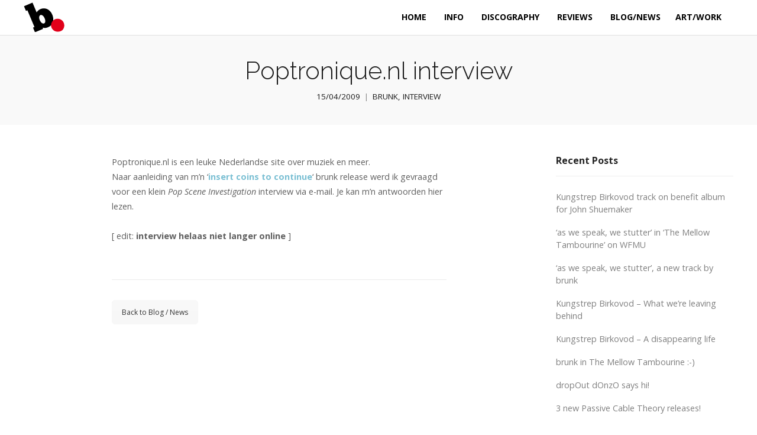

--- FILE ---
content_type: text/html; charset=UTF-8
request_url: https://www.brunk.be/poptronique-nl-interview/
body_size: 13119
content:
<!DOCTYPE html>
<html lang="en-GB">
<head>
	<meta charset="UTF-8">
	<meta name="viewport" content="width=device-width, initial-scale=1">
	<link rel="profile" href="http://gmpg.org/xfn/11">
	<link rel="pingback" href="">
	<title>Poptronique.nl interview &#8211; brunk &#8211; DIY lo-fi, outsider &amp; experimental music by Bert Vanden Berghe</title>
<meta name='robots' content='max-image-preview:large' />
<link rel='dns-prefetch' href='//cdn.linearicons.com' />
<link rel='dns-prefetch' href='//fonts.googleapis.com' />
<link rel="alternate" type="application/rss+xml" title="brunk - DIY lo-fi, outsider &amp; experimental music by Bert Vanden Berghe &raquo; Feed" href="https://www.brunk.be/feed/" />
<link rel="alternate" type="application/rss+xml" title="brunk - DIY lo-fi, outsider &amp; experimental music by Bert Vanden Berghe &raquo; Comments Feed" href="https://www.brunk.be/comments/feed/" />
<link rel="alternate" title="oEmbed (JSON)" type="application/json+oembed" href="https://www.brunk.be/wp-json/oembed/1.0/embed?url=https%3A%2F%2Fwww.brunk.be%2Fpoptronique-nl-interview%2F" />
<link rel="alternate" title="oEmbed (XML)" type="text/xml+oembed" href="https://www.brunk.be/wp-json/oembed/1.0/embed?url=https%3A%2F%2Fwww.brunk.be%2Fpoptronique-nl-interview%2F&#038;format=xml" />
<style id='wp-img-auto-sizes-contain-inline-css' type='text/css'>
img:is([sizes=auto i],[sizes^="auto," i]){contain-intrinsic-size:3000px 1500px}
/*# sourceURL=wp-img-auto-sizes-contain-inline-css */
</style>
<link rel='stylesheet' id='scap.flashblock-css' href='https://www.brunk.be/wp-content/plugins/compact-wp-audio-player/css/flashblock.css?ver=6.9' type='text/css' media='all' />
<link rel='stylesheet' id='scap.player-css' href='https://www.brunk.be/wp-content/plugins/compact-wp-audio-player/css/player.css?ver=6.9' type='text/css' media='all' />
<style id='wp-emoji-styles-inline-css' type='text/css'>

	img.wp-smiley, img.emoji {
		display: inline !important;
		border: none !important;
		box-shadow: none !important;
		height: 1em !important;
		width: 1em !important;
		margin: 0 0.07em !important;
		vertical-align: -0.1em !important;
		background: none !important;
		padding: 0 !important;
	}
/*# sourceURL=wp-emoji-styles-inline-css */
</style>
<style id='wp-block-library-inline-css' type='text/css'>
:root{--wp-block-synced-color:#7a00df;--wp-block-synced-color--rgb:122,0,223;--wp-bound-block-color:var(--wp-block-synced-color);--wp-editor-canvas-background:#ddd;--wp-admin-theme-color:#007cba;--wp-admin-theme-color--rgb:0,124,186;--wp-admin-theme-color-darker-10:#006ba1;--wp-admin-theme-color-darker-10--rgb:0,107,160.5;--wp-admin-theme-color-darker-20:#005a87;--wp-admin-theme-color-darker-20--rgb:0,90,135;--wp-admin-border-width-focus:2px}@media (min-resolution:192dpi){:root{--wp-admin-border-width-focus:1.5px}}.wp-element-button{cursor:pointer}:root .has-very-light-gray-background-color{background-color:#eee}:root .has-very-dark-gray-background-color{background-color:#313131}:root .has-very-light-gray-color{color:#eee}:root .has-very-dark-gray-color{color:#313131}:root .has-vivid-green-cyan-to-vivid-cyan-blue-gradient-background{background:linear-gradient(135deg,#00d084,#0693e3)}:root .has-purple-crush-gradient-background{background:linear-gradient(135deg,#34e2e4,#4721fb 50%,#ab1dfe)}:root .has-hazy-dawn-gradient-background{background:linear-gradient(135deg,#faaca8,#dad0ec)}:root .has-subdued-olive-gradient-background{background:linear-gradient(135deg,#fafae1,#67a671)}:root .has-atomic-cream-gradient-background{background:linear-gradient(135deg,#fdd79a,#004a59)}:root .has-nightshade-gradient-background{background:linear-gradient(135deg,#330968,#31cdcf)}:root .has-midnight-gradient-background{background:linear-gradient(135deg,#020381,#2874fc)}:root{--wp--preset--font-size--normal:16px;--wp--preset--font-size--huge:42px}.has-regular-font-size{font-size:1em}.has-larger-font-size{font-size:2.625em}.has-normal-font-size{font-size:var(--wp--preset--font-size--normal)}.has-huge-font-size{font-size:var(--wp--preset--font-size--huge)}.has-text-align-center{text-align:center}.has-text-align-left{text-align:left}.has-text-align-right{text-align:right}.has-fit-text{white-space:nowrap!important}#end-resizable-editor-section{display:none}.aligncenter{clear:both}.items-justified-left{justify-content:flex-start}.items-justified-center{justify-content:center}.items-justified-right{justify-content:flex-end}.items-justified-space-between{justify-content:space-between}.screen-reader-text{border:0;clip-path:inset(50%);height:1px;margin:-1px;overflow:hidden;padding:0;position:absolute;width:1px;word-wrap:normal!important}.screen-reader-text:focus{background-color:#ddd;clip-path:none;color:#444;display:block;font-size:1em;height:auto;left:5px;line-height:normal;padding:15px 23px 14px;text-decoration:none;top:5px;width:auto;z-index:100000}html :where(.has-border-color){border-style:solid}html :where([style*=border-top-color]){border-top-style:solid}html :where([style*=border-right-color]){border-right-style:solid}html :where([style*=border-bottom-color]){border-bottom-style:solid}html :where([style*=border-left-color]){border-left-style:solid}html :where([style*=border-width]){border-style:solid}html :where([style*=border-top-width]){border-top-style:solid}html :where([style*=border-right-width]){border-right-style:solid}html :where([style*=border-bottom-width]){border-bottom-style:solid}html :where([style*=border-left-width]){border-left-style:solid}html :where(img[class*=wp-image-]){height:auto;max-width:100%}:where(figure){margin:0 0 1em}html :where(.is-position-sticky){--wp-admin--admin-bar--position-offset:var(--wp-admin--admin-bar--height,0px)}@media screen and (max-width:600px){html :where(.is-position-sticky){--wp-admin--admin-bar--position-offset:0px}}

/*# sourceURL=wp-block-library-inline-css */
</style><style id='global-styles-inline-css' type='text/css'>
:root{--wp--preset--aspect-ratio--square: 1;--wp--preset--aspect-ratio--4-3: 4/3;--wp--preset--aspect-ratio--3-4: 3/4;--wp--preset--aspect-ratio--3-2: 3/2;--wp--preset--aspect-ratio--2-3: 2/3;--wp--preset--aspect-ratio--16-9: 16/9;--wp--preset--aspect-ratio--9-16: 9/16;--wp--preset--color--black: #000000;--wp--preset--color--cyan-bluish-gray: #abb8c3;--wp--preset--color--white: #ffffff;--wp--preset--color--pale-pink: #f78da7;--wp--preset--color--vivid-red: #cf2e2e;--wp--preset--color--luminous-vivid-orange: #ff6900;--wp--preset--color--luminous-vivid-amber: #fcb900;--wp--preset--color--light-green-cyan: #7bdcb5;--wp--preset--color--vivid-green-cyan: #00d084;--wp--preset--color--pale-cyan-blue: #8ed1fc;--wp--preset--color--vivid-cyan-blue: #0693e3;--wp--preset--color--vivid-purple: #9b51e0;--wp--preset--gradient--vivid-cyan-blue-to-vivid-purple: linear-gradient(135deg,rgb(6,147,227) 0%,rgb(155,81,224) 100%);--wp--preset--gradient--light-green-cyan-to-vivid-green-cyan: linear-gradient(135deg,rgb(122,220,180) 0%,rgb(0,208,130) 100%);--wp--preset--gradient--luminous-vivid-amber-to-luminous-vivid-orange: linear-gradient(135deg,rgb(252,185,0) 0%,rgb(255,105,0) 100%);--wp--preset--gradient--luminous-vivid-orange-to-vivid-red: linear-gradient(135deg,rgb(255,105,0) 0%,rgb(207,46,46) 100%);--wp--preset--gradient--very-light-gray-to-cyan-bluish-gray: linear-gradient(135deg,rgb(238,238,238) 0%,rgb(169,184,195) 100%);--wp--preset--gradient--cool-to-warm-spectrum: linear-gradient(135deg,rgb(74,234,220) 0%,rgb(151,120,209) 20%,rgb(207,42,186) 40%,rgb(238,44,130) 60%,rgb(251,105,98) 80%,rgb(254,248,76) 100%);--wp--preset--gradient--blush-light-purple: linear-gradient(135deg,rgb(255,206,236) 0%,rgb(152,150,240) 100%);--wp--preset--gradient--blush-bordeaux: linear-gradient(135deg,rgb(254,205,165) 0%,rgb(254,45,45) 50%,rgb(107,0,62) 100%);--wp--preset--gradient--luminous-dusk: linear-gradient(135deg,rgb(255,203,112) 0%,rgb(199,81,192) 50%,rgb(65,88,208) 100%);--wp--preset--gradient--pale-ocean: linear-gradient(135deg,rgb(255,245,203) 0%,rgb(182,227,212) 50%,rgb(51,167,181) 100%);--wp--preset--gradient--electric-grass: linear-gradient(135deg,rgb(202,248,128) 0%,rgb(113,206,126) 100%);--wp--preset--gradient--midnight: linear-gradient(135deg,rgb(2,3,129) 0%,rgb(40,116,252) 100%);--wp--preset--font-size--small: 13px;--wp--preset--font-size--medium: 20px;--wp--preset--font-size--large: 36px;--wp--preset--font-size--x-large: 42px;--wp--preset--spacing--20: 0.44rem;--wp--preset--spacing--30: 0.67rem;--wp--preset--spacing--40: 1rem;--wp--preset--spacing--50: 1.5rem;--wp--preset--spacing--60: 2.25rem;--wp--preset--spacing--70: 3.38rem;--wp--preset--spacing--80: 5.06rem;--wp--preset--shadow--natural: 6px 6px 9px rgba(0, 0, 0, 0.2);--wp--preset--shadow--deep: 12px 12px 50px rgba(0, 0, 0, 0.4);--wp--preset--shadow--sharp: 6px 6px 0px rgba(0, 0, 0, 0.2);--wp--preset--shadow--outlined: 6px 6px 0px -3px rgb(255, 255, 255), 6px 6px rgb(0, 0, 0);--wp--preset--shadow--crisp: 6px 6px 0px rgb(0, 0, 0);}:where(.is-layout-flex){gap: 0.5em;}:where(.is-layout-grid){gap: 0.5em;}body .is-layout-flex{display: flex;}.is-layout-flex{flex-wrap: wrap;align-items: center;}.is-layout-flex > :is(*, div){margin: 0;}body .is-layout-grid{display: grid;}.is-layout-grid > :is(*, div){margin: 0;}:where(.wp-block-columns.is-layout-flex){gap: 2em;}:where(.wp-block-columns.is-layout-grid){gap: 2em;}:where(.wp-block-post-template.is-layout-flex){gap: 1.25em;}:where(.wp-block-post-template.is-layout-grid){gap: 1.25em;}.has-black-color{color: var(--wp--preset--color--black) !important;}.has-cyan-bluish-gray-color{color: var(--wp--preset--color--cyan-bluish-gray) !important;}.has-white-color{color: var(--wp--preset--color--white) !important;}.has-pale-pink-color{color: var(--wp--preset--color--pale-pink) !important;}.has-vivid-red-color{color: var(--wp--preset--color--vivid-red) !important;}.has-luminous-vivid-orange-color{color: var(--wp--preset--color--luminous-vivid-orange) !important;}.has-luminous-vivid-amber-color{color: var(--wp--preset--color--luminous-vivid-amber) !important;}.has-light-green-cyan-color{color: var(--wp--preset--color--light-green-cyan) !important;}.has-vivid-green-cyan-color{color: var(--wp--preset--color--vivid-green-cyan) !important;}.has-pale-cyan-blue-color{color: var(--wp--preset--color--pale-cyan-blue) !important;}.has-vivid-cyan-blue-color{color: var(--wp--preset--color--vivid-cyan-blue) !important;}.has-vivid-purple-color{color: var(--wp--preset--color--vivid-purple) !important;}.has-black-background-color{background-color: var(--wp--preset--color--black) !important;}.has-cyan-bluish-gray-background-color{background-color: var(--wp--preset--color--cyan-bluish-gray) !important;}.has-white-background-color{background-color: var(--wp--preset--color--white) !important;}.has-pale-pink-background-color{background-color: var(--wp--preset--color--pale-pink) !important;}.has-vivid-red-background-color{background-color: var(--wp--preset--color--vivid-red) !important;}.has-luminous-vivid-orange-background-color{background-color: var(--wp--preset--color--luminous-vivid-orange) !important;}.has-luminous-vivid-amber-background-color{background-color: var(--wp--preset--color--luminous-vivid-amber) !important;}.has-light-green-cyan-background-color{background-color: var(--wp--preset--color--light-green-cyan) !important;}.has-vivid-green-cyan-background-color{background-color: var(--wp--preset--color--vivid-green-cyan) !important;}.has-pale-cyan-blue-background-color{background-color: var(--wp--preset--color--pale-cyan-blue) !important;}.has-vivid-cyan-blue-background-color{background-color: var(--wp--preset--color--vivid-cyan-blue) !important;}.has-vivid-purple-background-color{background-color: var(--wp--preset--color--vivid-purple) !important;}.has-black-border-color{border-color: var(--wp--preset--color--black) !important;}.has-cyan-bluish-gray-border-color{border-color: var(--wp--preset--color--cyan-bluish-gray) !important;}.has-white-border-color{border-color: var(--wp--preset--color--white) !important;}.has-pale-pink-border-color{border-color: var(--wp--preset--color--pale-pink) !important;}.has-vivid-red-border-color{border-color: var(--wp--preset--color--vivid-red) !important;}.has-luminous-vivid-orange-border-color{border-color: var(--wp--preset--color--luminous-vivid-orange) !important;}.has-luminous-vivid-amber-border-color{border-color: var(--wp--preset--color--luminous-vivid-amber) !important;}.has-light-green-cyan-border-color{border-color: var(--wp--preset--color--light-green-cyan) !important;}.has-vivid-green-cyan-border-color{border-color: var(--wp--preset--color--vivid-green-cyan) !important;}.has-pale-cyan-blue-border-color{border-color: var(--wp--preset--color--pale-cyan-blue) !important;}.has-vivid-cyan-blue-border-color{border-color: var(--wp--preset--color--vivid-cyan-blue) !important;}.has-vivid-purple-border-color{border-color: var(--wp--preset--color--vivid-purple) !important;}.has-vivid-cyan-blue-to-vivid-purple-gradient-background{background: var(--wp--preset--gradient--vivid-cyan-blue-to-vivid-purple) !important;}.has-light-green-cyan-to-vivid-green-cyan-gradient-background{background: var(--wp--preset--gradient--light-green-cyan-to-vivid-green-cyan) !important;}.has-luminous-vivid-amber-to-luminous-vivid-orange-gradient-background{background: var(--wp--preset--gradient--luminous-vivid-amber-to-luminous-vivid-orange) !important;}.has-luminous-vivid-orange-to-vivid-red-gradient-background{background: var(--wp--preset--gradient--luminous-vivid-orange-to-vivid-red) !important;}.has-very-light-gray-to-cyan-bluish-gray-gradient-background{background: var(--wp--preset--gradient--very-light-gray-to-cyan-bluish-gray) !important;}.has-cool-to-warm-spectrum-gradient-background{background: var(--wp--preset--gradient--cool-to-warm-spectrum) !important;}.has-blush-light-purple-gradient-background{background: var(--wp--preset--gradient--blush-light-purple) !important;}.has-blush-bordeaux-gradient-background{background: var(--wp--preset--gradient--blush-bordeaux) !important;}.has-luminous-dusk-gradient-background{background: var(--wp--preset--gradient--luminous-dusk) !important;}.has-pale-ocean-gradient-background{background: var(--wp--preset--gradient--pale-ocean) !important;}.has-electric-grass-gradient-background{background: var(--wp--preset--gradient--electric-grass) !important;}.has-midnight-gradient-background{background: var(--wp--preset--gradient--midnight) !important;}.has-small-font-size{font-size: var(--wp--preset--font-size--small) !important;}.has-medium-font-size{font-size: var(--wp--preset--font-size--medium) !important;}.has-large-font-size{font-size: var(--wp--preset--font-size--large) !important;}.has-x-large-font-size{font-size: var(--wp--preset--font-size--x-large) !important;}
/*# sourceURL=global-styles-inline-css */
</style>

<style id='classic-theme-styles-inline-css' type='text/css'>
/*! This file is auto-generated */
.wp-block-button__link{color:#fff;background-color:#32373c;border-radius:9999px;box-shadow:none;text-decoration:none;padding:calc(.667em + 2px) calc(1.333em + 2px);font-size:1.125em}.wp-block-file__button{background:#32373c;color:#fff;text-decoration:none}
/*# sourceURL=/wp-includes/css/classic-themes.min.css */
</style>
<link rel='stylesheet' id='weston-style-css' href='https://www.brunk.be/wp-content/themes/themetrust-weston/style.css?ver=6.9' type='text/css' media='all' />
<link rel='stylesheet' id='weston-js-css-css' href='https://www.brunk.be/wp-content/themes/themetrust-weston/css/js.css?ver=1.3.3' type='text/css' media='all' />
<link rel='stylesheet' id='weston-prettyphoto-css' href='https://www.brunk.be/wp-content/themes/themetrust-weston/css/prettyPhoto.css?ver=3.1.6' type='text/css' media='all' />
<link rel='stylesheet' id='superfish-css' href='https://www.brunk.be/wp-content/themes/themetrust-weston/css/superfish.css?ver=1.7.5' type='text/css' media='all' />
<link rel='stylesheet' id='weston-woocommerce-css' href='https://www.brunk.be/wp-content/themes/themetrust-weston/css/woocommerce.css?ver=2' type='text/css' media='all' />
<link rel='stylesheet' id='weston-loader-main-css' href='https://www.brunk.be/wp-content/themes/themetrust-weston/css/loaders/spinkit.css?ver=1.0' type='text/css' media='all' />
<link rel='stylesheet' id='weston-loader-animation-css' href='https://www.brunk.be/wp-content/themes/themetrust-weston/css/loaders/wandering-cubes.css?ver=1.0' type='text/css' media='all' />
<link rel='stylesheet' id='weston-font-awesome-5-css' href='https://www.brunk.be/wp-content/themes/themetrust-weston/css/font-awesome/all.min.css?ver=5.8.1' type='text/css' media='all' />
<link rel='stylesheet' id='weston-font-awesome-css' href='https://www.brunk.be/wp-content/themes/themetrust-weston/css/font-awesome.min.css?ver=4.7.0' type='text/css' media='all' />
<link rel='stylesheet' id='weston-linearicons-css' href='https://cdn.linearicons.com/free/1.0.0/icon-font.min.css?ver=4.0.3' type='text/css' media='all' />
<link rel='stylesheet' id='weston-fonts-css' href='//fonts.googleapis.com/css?family=Raleway%3A300%2C400%2C700%2C300italic%2C400italic%2C700italic%7COpen+Sans%3A300%2C400%2C700%2C300italic%2C400italic%2C700italic&#038;subset=latin%2Clatin-ext' type='text/css' media='all' />
<link rel='stylesheet' id='js_composer_front-css' href='https://www.brunk.be/wp-content/plugins/js_composer/assets/css/js_composer.min.css?ver=8.7.2' type='text/css' media='all' />
<script type="text/javascript" src="https://www.brunk.be/wp-content/plugins/compact-wp-audio-player/js/soundmanager2-nodebug-jsmin.js?ver=6.9" id="scap.soundmanager2-js"></script>
<script type="text/javascript" src="https://www.brunk.be/wp-includes/js/jquery/jquery.min.js?ver=3.7.1" id="jquery-core-js"></script>
<script type="text/javascript" src="https://www.brunk.be/wp-includes/js/jquery/jquery-migrate.min.js?ver=3.4.1" id="jquery-migrate-js"></script>
<script></script><link rel="https://api.w.org/" href="https://www.brunk.be/wp-json/" /><link rel="alternate" title="JSON" type="application/json" href="https://www.brunk.be/wp-json/wp/v2/posts/2473" /><link rel="EditURI" type="application/rsd+xml" title="RSD" href="https://www.brunk.be/xmlrpc.php?rsd" />
<meta name="generator" content="WordPress 6.9" />
<link rel="canonical" href="https://www.brunk.be/poptronique-nl-interview/" />
<link rel='shortlink' href='https://www.brunk.be/?p=2473' />
<meta name="cdp-version" content="1.5.0" />					<link rel="shortcut icon" href="https://www.brunk.be/wp-content/uploads/2019/12/favicon.ico" />
				<meta name="generator" content="weston  1.0" />

		<!--[if IE 8]>
		<link rel="stylesheet" href="https://www.brunk.be/wp-content/themes/themetrust-weston/css/ie8.css" type="text/css" media="screen" />
		<![endif]-->
		<!--[if IE]><script src="http://html5shiv.googlecode.com/svn/trunk/html5.js"></script><![endif]-->

		
		<style>

			
			
							#primary header.main { background-color: #f9f9f9; }
			
			
			
			
			
			
			
			
			
			
			
			
			
			
			
			
			
			
			
			
			
			
			
			
			
			
			
			
			
			
			
			
			
			
			
			
			

		
							.logo .site-title img { max-width: 140px; }
			
							#site-header.light .logo .site-title img { max-width: 140px; }
			
							.logo .site-title.sticky img { max-width: 110px; }
			
			
							@media only screen and (max-width: 780px){
					#site-header .logo .site-title img { max-width: 100px !important; }
				}
			
		
			
							header.entry-header.main * { color: #191919 !important; }
			
			
		
							.inline-header #site-header .nav-holder { height: 60px; }
				.inline-header #site-header .logo { height: 60px; }
				.inline-header #site-header .nav-holder,
				.inline-header #site-header .main-nav ul > li,
				.inline-header #site-header .main-nav ul > li > a,
				#site-header .main-nav #menu-main-menu > li > span,
				#site-header .secondary-nav a,
				#site-header .secondary-nav span  { line-height: 60px; height: 60px;}
			
							#site-header.sticky .inside .nav-holder { height: 60px !important; }
				#site-header.sticky .logo { height: 60px !important; }
				#site-header.sticky .nav-holder,
				#site-header.sticky .main-nav ul > li,
				#site-header.sticky .main-nav ul > li > a,
				#site-header.sticky .main-nav ul > li > span,
				#site-header.sticky .secondary-nav a,
				#site-header.sticky .secondary-nav span  { line-height: 60px; height: 60px;}
			
			
				
		@media only screen and (max-width: 768px){
			.logo { display: none; }
			.logo.mobile { display: table; }
			.top-header.stacked-header #main-container #site-header .logo {
				height: 60px;
			}
			.top-header.stacked-header #main-container #site-header .logo.mobile {
				height: 60;
			}
			.top-header #main-container #site-header .logo.mobile {
				height: 60px;
			}
			body.top-header.stacked-header #main-container #site-header .nav-holder .secondary-nav span,
			body.top-header.stacked-header #main-container #site-header .nav-holder .secondary-nav a,
			body.top-header #main-container #site-header .nav-holder .secondary-nav span,
			body.top-header #main-container #site-header .nav-holder .secondary-nav a {
				height: 60px; line-height: 60px;
			}
			
			.top-header.stacked-header #main-container .nav-holder{
				height: 60px;
			}
			.top-header #main-container .nav-holder{
				height: 60px;
			}
		}

		.project.small .entry-title {
    text-transform: none !important;
}
.project.small .skills {
    text-transform: lowercase !important;
}

.project.small .entry-title {
    text-transform: none;
}
.project.small .skills {
    text-transform: lowercase;
}


body {
    color: #5f5f5f;
}
		</style>

					<!-- ThemeTrust Google Font Picker -->
					<link href='//fonts.googleapis.com/css?family=Raleway' rel='stylesheet' type='text/css'>										
					<style type="text/css">.site-main h1 { 
												font-family: 'Raleway'; 
											}</style>

									
					<style type="text/css">.site-main h2 { 
											}</style>

									
					<style type="text/css">blockquote { 
						 font-style: italic; font-size: 12px;					}</style>

									<!-- ThemeTrust Google Font Picker -->
															
					<style type="text/css">#primary header.main h1.entry-title { 
												font-family: 'Raleway'; 
						 font-weight: 300;					}</style>

									
					<style type="text/css">.main-nav ul li a, .main-nav ul li span { 
											}</style>

				<meta name="generator" content="Powered by WPBakery Page Builder - drag and drop page builder for WordPress."/>
<style type="text/css" data-type="vc_shortcodes-default-css">.vc_do_btn{margin-bottom:22px;}</style><noscript><style> .wpb_animate_when_almost_visible { opacity: 1; }</style></noscript></head>

<body class="wp-singular post-template-default single single-post postid-2473 single-format-standard wp-theme-themetrust-weston chrome osx using-vc  full-width inline-header top-header sticky-header has-sticky-header wpb-js-composer js-comp-ver-8.7.2 vc_responsive" data-mobile-breakpoint="768">

		<div id="scroll-to-top"><span></span></div>

<div id="site-wrap">
<div id="main-container">
	
						<header id="site-header" class="dark">
								<div class="inside logo-and-nav clearfix">
																				
					<div id="logo" class="logo has-sticky-logo">
											<h2 class="site-title"><a href="https://www.brunk.be"><img src="https://www.brunk.be/wp-content/uploads/2025/12/BertVandenBerghe_brunk.png" alt="brunk &#8211; DIY lo-fi, outsider &amp; experimental music by Bert Vanden Berghe" /></a></h2>
					
											<h2 class="site-title sticky"><a href="https://www.brunk.be"><img src="https://www.brunk.be/wp-content/uploads/2019/12/brunk-logo-light.png" alt="brunk &#8211; DIY lo-fi, outsider &amp; experimental music by Bert Vanden Berghe" /></a></h2>
										</div>
					
					<div id="logo-mobile" class="logo mobile">
											<h2 class="site-title"><a href="https://www.brunk.be"><img src="https://www.brunk.be/wp-content/uploads/2025/12/BertVandenBerghe_brunk.png" alt="brunk &#8211; DIY lo-fi, outsider &amp; experimental music by Bert Vanden Berghe" /></a></h2>
										</div>

					
					<div class="nav-holder">

						<div class="main-nav clearfix">
						<ul id="menu-main-menu" class="main-menu sf-menu"><li id="menu-item-378" class="menu-item menu-item-type-custom menu-item-object-custom menu-item-home menu-item-378 depth-0"><a href="https://www.brunk.be/" class="link link-depth-0"><span>Home</span></a></li>
<li id="menu-item-3036" class="menu-item menu-item-type-post_type menu-item-object-page menu-item-3036 depth-0"><a href="https://www.brunk.be/info/" class="link link-depth-0"><span>Info</span></a></li>
<li id="menu-item-2227" class="menu-item menu-item-type-post_type menu-item-object-page menu-item-has-children menu-item-2227 depth-0"><a href="https://www.brunk.be/discography/" class="link link-depth-0"><span>Discography</span></a>
<ul class="sub-menu">
	<li id="menu-item-3714" class="menu-item menu-item-type-post_type menu-item-object-page menu-item-3714 depth-1"><a href="https://www.brunk.be/discography/" class="link link-depth-1"><span>All</span></a></li>
	<li id="menu-item-4065" class="menu-item menu-item-type-post_type menu-item-object-page menu-item-4065 depth-1"><a href="https://www.brunk.be/discography/aicka-marack/" class="link link-depth-1"><span>Aicka Marack</span></a></li>
	<li id="menu-item-3058" class="menu-item menu-item-type-post_type menu-item-object-page menu-item-3058 depth-1"><a href="https://www.brunk.be/discography/brunk/" class="link link-depth-1"><span>brunk</span></a></li>
	<li id="menu-item-3985" class="menu-item menu-item-type-post_type menu-item-object-page menu-item-3985 depth-1"><a href="https://www.brunk.be/discography/dropout-donzo/" class="link link-depth-1"><span>drOpOut dOnzO</span></a></li>
	<li id="menu-item-3389" class="menu-item menu-item-type-post_type menu-item-object-page menu-item-3389 depth-1"><a href="https://www.brunk.be/discography/fi_ber/" class="link link-depth-1"><span>fi_ber</span></a></li>
	<li id="menu-item-4038" class="menu-item menu-item-type-post_type menu-item-object-page menu-item-4038 depth-1"><a href="https://www.brunk.be/discography/gerben-bevendhart/" class="link link-depth-1"><span>Gerben Bevendhart</span></a></li>
	<li id="menu-item-3059" class="menu-item menu-item-type-post_type menu-item-object-page menu-item-3059 depth-1"><a href="https://www.brunk.be/discography/invertebrata/" class="link link-depth-1"><span>Invertebrata</span></a></li>
	<li id="menu-item-3056" class="menu-item menu-item-type-post_type menu-item-object-page menu-item-3056 depth-1"><a href="https://www.brunk.be/discography/karen-eliot/" class="link link-depth-1"><span>Karen Eliot</span></a></li>
	<li id="menu-item-3501" class="menu-item menu-item-type-post_type menu-item-object-page menu-item-3501 depth-1"><a href="https://www.brunk.be/discography/kungstrep-birkovod/" class="link link-depth-1"><span>Kungstrep Birkovod</span></a></li>
	<li id="menu-item-3073" class="menu-item menu-item-type-post_type menu-item-object-page menu-item-3073 depth-1"><a href="https://www.brunk.be/discography/miscellaneous/" class="link link-depth-1"><span>miscellaneous</span></a></li>
	<li id="menu-item-3035" class="menu-item menu-item-type-post_type menu-item-object-page menu-item-3035 depth-1"><a href="https://www.brunk.be/discography/passive-cable-theory/" class="link link-depth-1"><span>Passive Cable Theory</span></a></li>
	<li id="menu-item-3057" class="menu-item menu-item-type-post_type menu-item-object-page menu-item-3057 depth-1"><a href="https://www.brunk.be/discography/the-returns/" class="link link-depth-1"><span>The Returns</span></a></li>
	<li id="menu-item-3863" class="menu-item menu-item-type-post_type menu-item-object-page menu-item-3863 depth-1"><a href="https://www.brunk.be/discography/zoem-zoem/" class="link link-depth-1"><span>Zoem Zoem</span></a></li>
</ul>
</li>
<li id="menu-item-3098" class="menu-item menu-item-type-post_type menu-item-object-page menu-item-3098 depth-0"><a href="https://www.brunk.be/reviews/" class="link link-depth-0"><span>Reviews</span></a></li>
<li id="menu-item-2226" class="menu-item menu-item-type-post_type menu-item-object-page menu-item-has-children menu-item-2226 depth-0"><a href="https://www.brunk.be/blog-news/" class="link link-depth-0"><span>Blog/News</span></a>
<ul class="sub-menu">
	<li id="menu-item-3091" class="menu-item menu-item-type-post_type menu-item-object-page menu-item-3091 depth-1"><a href="https://www.brunk.be/live/" class="link link-depth-1"><span>Live</span></a></li>
</ul>
</li>
<li id="menu-item-4813" class="menu-item menu-item-type-post_type menu-item-object-page menu-item-has-children menu-item-4813 depth-0 no-link"><span>Art/work</span>
<ul class="sub-menu">
	<li id="menu-item-4885" class="menu-item menu-item-type-post_type menu-item-object-page menu-item-4885 depth-1"><a href="https://www.brunk.be/mail-art/" class="link link-depth-1"><span>Mail art</span></a></li>
	<li id="menu-item-4886" class="menu-item menu-item-type-post_type menu-item-object-page menu-item-4886 depth-1"><a href="https://www.brunk.be/bert-vanden-berghe-graphic-design/" class="link link-depth-1"><span>Graphic Design</span></a></li>
</ul>
</li>
</ul>						</div>

						<div class="secondary-nav clearfix">

							
																				</div>
						
						<div class="hamburger hamburger--spin right" >
						  <span class="hamburger-box">
						    <span class="hamburger-inner"></span>
						  </span>
						</div>
					</div>

				</div>

			</header><!-- #site-header -->
						<!-- Slide Panel -->
			<div id="slide-panel-holder" class="" >
			<div id="slide-panel">
				<div class="hidden-scroll">
					<div class="inner has-mobile-menu">
						
						<nav id="slide-mobile-menu" class="menu-main-menu-container"><ul id="menu-main-menu-1" class="collapse sidebar"><li class="menu-item menu-item-type-custom menu-item-object-custom menu-item-home menu-item-378"><a href="https://www.brunk.be/">Home</a></li>
<li class="menu-item menu-item-type-post_type menu-item-object-page menu-item-3036"><a href="https://www.brunk.be/info/">Info</a></li>
<li class="menu-item menu-item-type-post_type menu-item-object-page menu-item-has-children menu-item-2227"><a href="https://www.brunk.be/discography/">Discography</a>
<ul class="sub-menu">
	<li class="menu-item menu-item-type-post_type menu-item-object-page menu-item-3714"><a href="https://www.brunk.be/discography/">All</a></li>
	<li class="menu-item menu-item-type-post_type menu-item-object-page menu-item-4065"><a href="https://www.brunk.be/discography/aicka-marack/">Aicka Marack</a></li>
	<li class="menu-item menu-item-type-post_type menu-item-object-page menu-item-3058"><a href="https://www.brunk.be/discography/brunk/">brunk</a></li>
	<li class="menu-item menu-item-type-post_type menu-item-object-page menu-item-3985"><a href="https://www.brunk.be/discography/dropout-donzo/">drOpOut dOnzO</a></li>
	<li class="menu-item menu-item-type-post_type menu-item-object-page menu-item-3389"><a href="https://www.brunk.be/discography/fi_ber/">fi_ber</a></li>
	<li class="menu-item menu-item-type-post_type menu-item-object-page menu-item-4038"><a href="https://www.brunk.be/discography/gerben-bevendhart/">Gerben Bevendhart</a></li>
	<li class="menu-item menu-item-type-post_type menu-item-object-page menu-item-3059"><a href="https://www.brunk.be/discography/invertebrata/">Invertebrata</a></li>
	<li class="menu-item menu-item-type-post_type menu-item-object-page menu-item-3056"><a href="https://www.brunk.be/discography/karen-eliot/">Karen Eliot</a></li>
	<li class="menu-item menu-item-type-post_type menu-item-object-page menu-item-3501"><a href="https://www.brunk.be/discography/kungstrep-birkovod/">Kungstrep Birkovod</a></li>
	<li class="menu-item menu-item-type-post_type menu-item-object-page menu-item-3073"><a href="https://www.brunk.be/discography/miscellaneous/">miscellaneous</a></li>
	<li class="menu-item menu-item-type-post_type menu-item-object-page menu-item-3035"><a href="https://www.brunk.be/discography/passive-cable-theory/">Passive Cable Theory</a></li>
	<li class="menu-item menu-item-type-post_type menu-item-object-page menu-item-3057"><a href="https://www.brunk.be/discography/the-returns/">The Returns</a></li>
	<li class="menu-item menu-item-type-post_type menu-item-object-page menu-item-3863"><a href="https://www.brunk.be/discography/zoem-zoem/">Zoem Zoem</a></li>
</ul>
</li>
<li class="menu-item menu-item-type-post_type menu-item-object-page menu-item-3098"><a href="https://www.brunk.be/reviews/">Reviews</a></li>
<li class="menu-item menu-item-type-post_type menu-item-object-page menu-item-has-children menu-item-2226"><a href="https://www.brunk.be/blog-news/">Blog/News</a>
<ul class="sub-menu">
	<li class="menu-item menu-item-type-post_type menu-item-object-page menu-item-3091"><a href="https://www.brunk.be/live/">Live</a></li>
</ul>
</li>
<li class="menu-item menu-item-type-post_type menu-item-object-page menu-item-has-children menu-item-4813"><a href="https://www.brunk.be/bert-vanden-berghe-graphic-design/">Art/work</a>
<ul class="sub-menu">
	<li class="menu-item menu-item-type-post_type menu-item-object-page menu-item-4885"><a href="https://www.brunk.be/mail-art/">Mail art</a></li>
	<li class="menu-item menu-item-type-post_type menu-item-object-page menu-item-4886"><a href="https://www.brunk.be/bert-vanden-berghe-graphic-design/">Graphic Design</a></li>
</ul>
</li>
</ul></nav>
																	</div><!-- .inner -->
				</div>
				<span id="menu-toggle-close" class="menu-toggle right close slide" data-target="slide-panel"><span></span></span>
			</div><!-- /slide-panel-->
			</div>
						
			
	<div id="middle">	<div id="primary" class="content-area blog">
		<div class="header-wrap">
		<header class="main entry-header " >
			<div class="inner">
			<div class="title">	
							
				<h1 class="entry-title">Poptronique.nl interview</h1>					<span class="meta ">
						<span class="meta-date">15/04/2009</span><span class="meta-cat"><a href="https://www.brunk.be/category/brunk/" title="View all posts in brunk">brunk</a>, <a href="https://www.brunk.be/category/interview/" title="View all posts in Interview">Interview</a></span>					</span>
						
			</div>
			</div><!-- .inner -->
			<span class="overlay"></span>
		</header><!-- .entry-header -->
		</div>
		<main id="main" class="site-main" role="main">
			<div class="body-wrap clear">
			
			<article id="post-2473" class="content-main post-2473 post type-post status-publish format-standard has-post-thumbnail hentry category-brunk category-interview tag-brunk tag-interview">

				
	
		<div class="entry-content">
						
			<div class="wpb-content-wrapper"><div class="vc_row wpb_row vc_row-fluid"><div class="wpb_column vc_column_container vc_col-sm-2"><div class="vc_column-inner"><div class="wpb_wrapper"></div></div></div><div class="wpb_column vc_column_container vc_col-sm-8"><div class="vc_column-inner"><div class="wpb_wrapper">
	<div class="wpb_text_column wpb_content_element" >
		<div class="wpb_wrapper">
			<p>Poptronique.nl is een leuke Nederlandse site over muziek en meer.<br />
Naar aanleiding van m&#8217;n &#8216;<strong><a href="https://www.brunk.be/albums/brunk-insert-coins-to-continue/">insert coins to continue</a></strong>&#8216; brunk release werd ik gevraagd voor een klein <span style="font-style: italic;">Pop Scene Investigation</span> interview via e-mail. Je kan m&#8217;n antwoorden hier lezen.</p>
<p>[ edit: <strong>interview helaas niet langer online</strong> ]</p>

		</div>
	</div>
<div class="vc_separator wpb_content_element vc_separator_align_center vc_sep_width_100 vc_sep_pos_align_center vc_separator_no_text vc_sep_color_grey wpb_content_element  wpb_content_element" ><span class="vc_sep_holder vc_sep_holder_l"><span class="vc_sep_line"></span></span><span class="vc_sep_holder vc_sep_holder_r"><span class="vc_sep_line"></span></span>
</div><div class="vc_btn3-container vc_btn3-inline vc_do_btn" ><a class="vc_general vc_btn3 vc_btn3-size-sm vc_btn3-shape-rounded vc_btn3-style-modern vc_btn3-color-default" href="https://www.brunk.be/blog-news/" title="Blog / News">Back to Blog / News</a></div></div></div></div><div class="wpb_column vc_column_container vc_col-sm-2"><div class="vc_column-inner"><div class="wpb_wrapper"></div></div></div></div>
</div>					</div><!-- .entry-content -->
	
				
				<footer class="post-nav">
									
					
				</footer>
				
				
			</article><!-- #post-## -->
			
			
<aside class="sidebar">
	
		<div id="recent-posts-2" class="widget-box widget widget_recent_entries"><div class="inside">
		<h3 class="widget-title">Recent Posts</h3>
		<ul>
											<li>
					<a href="https://www.brunk.be/kungstrep-birkovod-track-on-benefit-album-for-john-shuemaker/">Kungstrep Birkovod track on benefit album for John Shuemaker</a>
									</li>
											<li>
					<a href="https://www.brunk.be/as-we-speak-we-stutter-in-the-mellow-tambourine-on-wfmu/">&#8216;as we speak, we stutter&#8217; in &#8216;The Mellow Tambourine&#8217; on WFMU</a>
									</li>
											<li>
					<a href="https://www.brunk.be/as-we-speak-we-stutter-a-new-track-by-brunk/">&#8216;as we speak, we stutter&#8217;, a new track by brunk</a>
									</li>
											<li>
					<a href="https://www.brunk.be/kungstrep-birkovod-what-were-leaving-behind/">Kungstrep Birkovod &#8211; What we&#8217;re leaving behind</a>
									</li>
											<li>
					<a href="https://www.brunk.be/kungstrep-a-disappearing-life/">Kungstrep Birkovod &#8211; A disappearing life</a>
									</li>
											<li>
					<a href="https://www.brunk.be/brunk-in-the-mellow-tambourine/">brunk in The Mellow Tambourine :-)</a>
									</li>
											<li>
					<a href="https://www.brunk.be/dropout-donzo-zegt-hallo-en-verovert-uiteraard-de-wereld/">dropOut dOnzO says hi!</a>
									</li>
											<li>
					<a href="https://www.brunk.be/3-new-passive-cable-theory-releases/">3 new Passive Cable Theory releases!</a>
									</li>
											<li>
					<a href="https://www.brunk.be/zoem-zoem-desalniettemin/">Zoem Zoem &#8211; Desalniettemin</a>
									</li>
											<li>
					<a href="https://www.brunk.be/zoem-zoem-plotsklaps/">Zoem Zoem &#8211; Plotsklaps</a>
									</li>
											<li>
					<a href="https://www.brunk.be/kungstrep-birkovod-empty/">Kungstrep Birkovod &#8211; EMPTY</a>
									</li>
											<li>
					<a href="https://www.brunk.be/kungstrep-birkovod-fuzz-new-version/">Kungstrep Birkovod &#8211; FUZZ (new version)</a>
									</li>
											<li>
					<a href="https://www.brunk.be/brunk-orphans/">brunk &#8211; orphans</a>
									</li>
											<li>
					<a href="https://www.brunk.be/invertebrata-x-kungstrep-birkovod/">INVERTEBRATA X KUNGSTREP BIRKOVOD</a>
									</li>
											<li>
					<a href="https://www.brunk.be/invertebrata-track-on-daredevil-meditations-compilation/">INVERTEBRATA track on DAREDEVIL MEDITATIONS compilation</a>
									</li>
					</ul>

		</div></div><div id="categories-8" class="widget-box widget widget_categories"><div class="inside"><h3 class="widget-title">Categories</h3><form action="https://www.brunk.be" method="get"><label class="screen-reader-text" for="cat">Categories</label><select  name='cat' id='cat' class='postform'>
	<option value='-1'>Select Category</option>
	<option class="level-0" value="194">{ AN } Eel ( Neal D. Retke )&nbsp;&nbsp;(5)</option>
	<option class="level-0" value="221">48 Cameras&nbsp;&nbsp;(1)</option>
	<option class="level-0" value="272">Acoustic guitar&nbsp;&nbsp;(3)</option>
	<option class="level-0" value="30">Announcements&nbsp;&nbsp;(7)</option>
	<option class="level-0" value="31">brunk&nbsp;&nbsp;(90)</option>
	<option class="level-0" value="22">CD-Rs&nbsp;&nbsp;(35)</option>
	<option class="level-0" value="104">Choreography&nbsp;&nbsp;(3)</option>
	<option class="level-0" value="142">Collaborations&nbsp;&nbsp;(12)</option>
	<option class="level-0" value="51">Compilations&nbsp;&nbsp;(27)</option>
	<option class="level-0" value="170">Covers&nbsp;&nbsp;(2)</option>
	<option class="level-0" value="133">Dance&nbsp;&nbsp;(1)</option>
	<option class="level-0" value="23">Downloads&nbsp;&nbsp;(109)</option>
	<option class="level-0" value="314">drOpOut dOnzO&nbsp;&nbsp;(1)</option>
	<option class="level-0" value="98">Featured&nbsp;&nbsp;(25)</option>
	<option class="level-0" value="241">fi_ber&nbsp;&nbsp;(2)</option>
	<option class="level-0" value="210">free download&nbsp;&nbsp;(10)</option>
	<option class="level-0" value="152">Hal McGee&nbsp;&nbsp;(7)</option>
	<option class="level-0" value="234">Institute For Alien Research&nbsp;&nbsp;(1)</option>
	<option class="level-0" value="74">Interview&nbsp;&nbsp;(2)</option>
	<option class="level-0" value="56">invertebrata&nbsp;&nbsp;(12)</option>
	<option class="level-0" value="24">Karen Eliot&nbsp;&nbsp;(22)</option>
	<option class="level-0" value="229">Kungstrep Birkovod&nbsp;&nbsp;(15)</option>
	<option class="level-0" value="25">Live&nbsp;&nbsp;(22)</option>
	<option class="level-0" value="305">lo-fi&nbsp;&nbsp;(5)</option>
	<option class="level-0" value="271">muzette&nbsp;&nbsp;(1)</option>
	<option class="level-0" value="2">News&nbsp;&nbsp;(11)</option>
	<option class="level-0" value="265">Noise&nbsp;&nbsp;(6)</option>
	<option class="level-0" value="306">outsider art&nbsp;&nbsp;(4)</option>
	<option class="level-0" value="69">Passive Cable Theory&nbsp;&nbsp;(24)</option>
	<option class="level-0" value="28">Pictures&nbsp;&nbsp;(3)</option>
	<option class="level-0" value="27">Podcasts&nbsp;&nbsp;(21)</option>
	<option class="level-0" value="236">quadrophon&nbsp;&nbsp;(1)</option>
	<option class="level-0" value="26">Radio&nbsp;&nbsp;(10)</option>
	<option class="level-0" value="21">Releases&nbsp;&nbsp;(103)</option>
	<option class="level-0" value="108">Remix&nbsp;&nbsp;(4)</option>
	<option class="level-0" value="29">Reviews&nbsp;&nbsp;(15)</option>
	<option class="level-0" value="62">SkullyS LandinG&nbsp;&nbsp;(1)</option>
	<option class="level-0" value="97">Soundtrack&nbsp;&nbsp;(10)</option>
	<option class="level-0" value="137">Split releases&nbsp;&nbsp;(10)</option>
	<option class="level-0" value="20">The Returns&nbsp;&nbsp;(7)</option>
	<option class="level-0" value="32">Video&nbsp;&nbsp;(24)</option>
	<option class="level-0" value="309">Zoem Zoem&nbsp;&nbsp;(2)</option>
</select>
</form><script type="text/javascript">
/* <![CDATA[ */

( ( dropdownId ) => {
	const dropdown = document.getElementById( dropdownId );
	function onSelectChange() {
		setTimeout( () => {
			if ( 'escape' === dropdown.dataset.lastkey ) {
				return;
			}
			if ( dropdown.value && parseInt( dropdown.value ) > 0 && dropdown instanceof HTMLSelectElement ) {
				dropdown.parentElement.submit();
			}
		}, 250 );
	}
	function onKeyUp( event ) {
		if ( 'Escape' === event.key ) {
			dropdown.dataset.lastkey = 'escape';
		} else {
			delete dropdown.dataset.lastkey;
		}
	}
	function onClick() {
		delete dropdown.dataset.lastkey;
	}
	dropdown.addEventListener( 'keyup', onKeyUp );
	dropdown.addEventListener( 'click', onClick );
	dropdown.addEventListener( 'change', onSelectChange );
})( "cat" );

//# sourceURL=WP_Widget_Categories%3A%3Awidget
/* ]]> */
</script>
</div></div><div id="archives-4" class="widget-box widget widget_archive"><div class="inside"><h3 class="widget-title">Archives</h3>		<label class="screen-reader-text" for="archives-dropdown-4">Archives</label>
		<select id="archives-dropdown-4" name="archive-dropdown">
			
			<option value="">Select Month</option>
				<option value='https://www.brunk.be/2025/12/'> December 2025 </option>
	<option value='https://www.brunk.be/2025/11/'> November 2025 </option>
	<option value='https://www.brunk.be/2025/08/'> August 2025 </option>
	<option value='https://www.brunk.be/2025/07/'> July 2025 </option>
	<option value='https://www.brunk.be/2025/06/'> June 2025 </option>
	<option value='https://www.brunk.be/2025/01/'> January 2025 </option>
	<option value='https://www.brunk.be/2024/12/'> December 2024 </option>
	<option value='https://www.brunk.be/2024/11/'> November 2024 </option>
	<option value='https://www.brunk.be/2023/04/'> April 2023 </option>
	<option value='https://www.brunk.be/2021/08/'> August 2021 </option>
	<option value='https://www.brunk.be/2021/05/'> May 2021 </option>
	<option value='https://www.brunk.be/2021/04/'> April 2021 </option>
	<option value='https://www.brunk.be/2021/02/'> February 2021 </option>
	<option value='https://www.brunk.be/2021/01/'> January 2021 </option>
	<option value='https://www.brunk.be/2020/11/'> November 2020 </option>
	<option value='https://www.brunk.be/2020/10/'> October 2020 </option>
	<option value='https://www.brunk.be/2020/09/'> September 2020 </option>
	<option value='https://www.brunk.be/2020/07/'> July 2020 </option>
	<option value='https://www.brunk.be/2020/05/'> May 2020 </option>
	<option value='https://www.brunk.be/2020/04/'> April 2020 </option>
	<option value='https://www.brunk.be/2020/03/'> March 2020 </option>
	<option value='https://www.brunk.be/2020/02/'> February 2020 </option>
	<option value='https://www.brunk.be/2020/01/'> January 2020 </option>
	<option value='https://www.brunk.be/2019/12/'> December 2019 </option>
	<option value='https://www.brunk.be/2019/11/'> November 2019 </option>
	<option value='https://www.brunk.be/2019/10/'> October 2019 </option>
	<option value='https://www.brunk.be/2019/09/'> September 2019 </option>
	<option value='https://www.brunk.be/2019/08/'> August 2019 </option>
	<option value='https://www.brunk.be/2018/12/'> December 2018 </option>
	<option value='https://www.brunk.be/2018/10/'> October 2018 </option>
	<option value='https://www.brunk.be/2018/01/'> January 2018 </option>
	<option value='https://www.brunk.be/2017/12/'> December 2017 </option>
	<option value='https://www.brunk.be/2017/11/'> November 2017 </option>
	<option value='https://www.brunk.be/2017/06/'> June 2017 </option>
	<option value='https://www.brunk.be/2017/05/'> May 2017 </option>
	<option value='https://www.brunk.be/2017/01/'> January 2017 </option>
	<option value='https://www.brunk.be/2016/10/'> October 2016 </option>
	<option value='https://www.brunk.be/2016/04/'> April 2016 </option>
	<option value='https://www.brunk.be/2015/01/'> January 2015 </option>
	<option value='https://www.brunk.be/2014/12/'> December 2014 </option>
	<option value='https://www.brunk.be/2014/11/'> November 2014 </option>
	<option value='https://www.brunk.be/2014/01/'> January 2014 </option>
	<option value='https://www.brunk.be/2013/12/'> December 2013 </option>
	<option value='https://www.brunk.be/2013/08/'> August 2013 </option>
	<option value='https://www.brunk.be/2013/05/'> May 2013 </option>
	<option value='https://www.brunk.be/2013/04/'> April 2013 </option>
	<option value='https://www.brunk.be/2013/03/'> March 2013 </option>
	<option value='https://www.brunk.be/2011/11/'> November 2011 </option>
	<option value='https://www.brunk.be/2011/10/'> October 2011 </option>
	<option value='https://www.brunk.be/2011/03/'> March 2011 </option>
	<option value='https://www.brunk.be/2010/10/'> October 2010 </option>
	<option value='https://www.brunk.be/2010/09/'> September 2010 </option>
	<option value='https://www.brunk.be/2010/08/'> August 2010 </option>
	<option value='https://www.brunk.be/2010/06/'> June 2010 </option>
	<option value='https://www.brunk.be/2010/05/'> May 2010 </option>
	<option value='https://www.brunk.be/2010/04/'> April 2010 </option>
	<option value='https://www.brunk.be/2009/12/'> December 2009 </option>
	<option value='https://www.brunk.be/2009/11/'> November 2009 </option>
	<option value='https://www.brunk.be/2009/10/'> October 2009 </option>
	<option value='https://www.brunk.be/2009/09/'> September 2009 </option>
	<option value='https://www.brunk.be/2009/08/'> August 2009 </option>
	<option value='https://www.brunk.be/2009/06/'> June 2009 </option>
	<option value='https://www.brunk.be/2009/05/'> May 2009 </option>
	<option value='https://www.brunk.be/2009/04/'> April 2009 </option>
	<option value='https://www.brunk.be/2009/03/'> March 2009 </option>
	<option value='https://www.brunk.be/2009/02/'> February 2009 </option>
	<option value='https://www.brunk.be/2009/01/'> January 2009 </option>
	<option value='https://www.brunk.be/2008/12/'> December 2008 </option>
	<option value='https://www.brunk.be/2008/10/'> October 2008 </option>
	<option value='https://www.brunk.be/2008/08/'> August 2008 </option>
	<option value='https://www.brunk.be/2008/07/'> July 2008 </option>
	<option value='https://www.brunk.be/2008/05/'> May 2008 </option>
	<option value='https://www.brunk.be/2008/04/'> April 2008 </option>
	<option value='https://www.brunk.be/2008/03/'> March 2008 </option>
	<option value='https://www.brunk.be/2008/02/'> February 2008 </option>
	<option value='https://www.brunk.be/2007/12/'> December 2007 </option>
	<option value='https://www.brunk.be/2007/11/'> November 2007 </option>
	<option value='https://www.brunk.be/2007/09/'> September 2007 </option>
	<option value='https://www.brunk.be/2007/08/'> August 2007 </option>
	<option value='https://www.brunk.be/2007/06/'> June 2007 </option>
	<option value='https://www.brunk.be/2007/04/'> April 2007 </option>
	<option value='https://www.brunk.be/2004/09/'> September 2004 </option>

		</select>

			<script type="text/javascript">
/* <![CDATA[ */

( ( dropdownId ) => {
	const dropdown = document.getElementById( dropdownId );
	function onSelectChange() {
		setTimeout( () => {
			if ( 'escape' === dropdown.dataset.lastkey ) {
				return;
			}
			if ( dropdown.value ) {
				document.location.href = dropdown.value;
			}
		}, 250 );
	}
	function onKeyUp( event ) {
		if ( 'Escape' === event.key ) {
			dropdown.dataset.lastkey = 'escape';
		} else {
			delete dropdown.dataset.lastkey;
		}
	}
	function onClick() {
		delete dropdown.dataset.lastkey;
	}
	dropdown.addEventListener( 'keyup', onKeyUp );
	dropdown.addEventListener( 'click', onClick );
	dropdown.addEventListener( 'change', onSelectChange );
})( "archives-dropdown-4" );

//# sourceURL=WP_Widget_Archives%3A%3Awidget
/* ]]> */
</script>
</div></div><div id="search-5" class="widget-box widget widget_search"><div class="inside"><h3 class="widget-title">Search this site</h3>
<form method="get" id="searchform"   action="https://www.brunk.be/">
<input type="text" class="search" placeholder="Type and press enter to search." name="s" id="s" />
<input type="hidden" id="searchsubmit" />
</form></div></div></aside>
			</div>
		</main><!-- #main -->
	</div><!-- #primary -->
	</div> <!-- end middle -->	
		<footer id="footer" class="col-4">
		<div class="inside clear">
			
						
						<div class="main clear">
					<div id="custom_html-5" class="widget_text small one-third widget_custom_html footer-box widget-box"><div class="widget_text inside"><h3 class="widget-title">About:</h3><div class="textwidget custom-html-widget"><p>
This site is dedicated to <a href="https://www.brunk.be/discography/brunk/">brunk</a>, <a href="https://www.brunk.be/discography/zoem-zoem/">Zoem Zoem</a>, <a href="https://www.brunk.be/discography/gerben-bevendhart/">Gerben Bevendhart</a>, <a href="https://www.brunk.be/discography/kungstrep-birkovod/">Kungstrep Birkovod</a>, <a href="https://www.brunk.be/discography/passive-cable-theory/">Passive Cable Theory</a>, <a href="https://www.brunk.be/discography/invertebrata/">invertebrata</a>,  <a href="https://www.brunk.be/discography/karen-eliot/">Karen Eliot</a>, <a href="https://www.brunk.be/discography/fi_ber/">fi_ber</a>, <a href="https://www.brunk.be/discography/the-returns/">The Returns</a>, <a href="https://www.brunk.be/discography/dropout-donzo/">drOpOut dOnzO </a>, Aicka Marack and all kinds of DIY home recorded music, sounds and noises by and/or with Bert Vanden Berghe.
</p></div></div></div><div id="custom_html-10" class="widget_text small one-third widget_custom_html footer-box widget-box"><div class="widget_text inside"><h3 class="widget-title">Go to:</h3><div class="textwidget custom-html-widget"><p>
• <a href="https://www.brunk.be/">Home</a><br>
• <a href="https://www.brunk.be/info/">Info</a><br>
• <a href="https://www.brunk.be/discography/">Discography</a><br>
• <a href="https://www.brunk.be/reviews/">Reviews</a><br>
• <a href="https://www.brunk.be/live//">Live</a><br>
• <a href="https://www.brunk.be/blog-news/">Blog/News</a><br>
</p></div></div></div><div id="custom_html-8" class="widget_text small one-third widget_custom_html footer-box widget-box"><div class="widget_text inside"><h3 class="widget-title">Discography pages:</h3><div class="textwidget custom-html-widget"><p>
• <a href="https://www.brunk.be/discography/brunk/">brunk discography </a><br>
• <a href="https://www.brunk.be/discography/dropout-donzo/">drOpOut dOnzO discography </a><br>
• <a href="https://www.brunk.be/discography/zoem-zoem/">Zoem Zoem discography </a><br>
• <a href="https://www.brunk.be/discography/gerben-bevendhart/">Gerben Bevendhart discography </a><br>
• <a href="https://www.brunk.be/discography/kungstrep-birkovod/">Kungstrep Birkovod discography </a><br>
• <a href="https://www.brunk.be/discography/passive-cable-theory/">Passive Cable Theory discography </a><br>
• <a href="https://www.brunk.be/discography/invertebrata/">invertebrata discography </a><br>
• <a href="https://www.brunk.be/discography/karen-eliot/">Karen Eliot discography </a><br>
• <a href="https://www.brunk.be/discography/the-returns/">The Returns discography </a><br>
• <a href="https://www.brunk.be/discography/miscellaneous/">other projects discography </a><br>
</p></div></div></div><div id="custom_html-3" class="widget_text small one-third widget_custom_html footer-box widget-box"><div class="widget_text inside"><h3 class="widget-title">Bandcamp pages:</h3><div class="textwidget custom-html-widget"><p>
• <a href="https://brunk.bandcamp.com/">brunk</a><br>
• <a href="https://brunkville.bandcamp.com/">brunkville</a><br>
• <a href="https://kungstrepbirkovod.bandcamp.com/">Kungstrep Birkovod</a><br>
• <a href="https://passivecabletheory.bandcamp.com/">Passive Cable Theory</a><br>
• <a href="https://invertebrata.bandcamp.com/">invertebrata</a><br>
• <a href="https://wearekareneliot.bandcamp.com/">Karen Eliot</a><br>
• <a href="https://thereturns.bandcamp.com/">The Returns</a><br>

</p>
<iframe scrolling="no" style="border: 0;width: 100%;height: 50px;" src="https://bandcamp.com/band_follow_button_deluxe/3238791863"></iframe></div></div></div>			</div><!-- end footer main -->
						
			<div class="secondary">

												<div class="left"><p>© Bert C. Vanden Berghe 2025</p></div>
							</div><!-- end footer secondary-->
		</div><!-- end footer inside-->
	</footer>
		
</div> <!-- end main-container -->
</div> <!-- end site-wrap -->
<script type="speculationrules">
{"prefetch":[{"source":"document","where":{"and":[{"href_matches":"/*"},{"not":{"href_matches":["/wp-*.php","/wp-admin/*","/wp-content/uploads/*","/wp-content/*","/wp-content/plugins/*","/wp-content/themes/themetrust-weston/*","/*\\?(.+)"]}},{"not":{"selector_matches":"a[rel~=\"nofollow\"]"}},{"not":{"selector_matches":".no-prefetch, .no-prefetch a"}}]},"eagerness":"conservative"}]}
</script>

<!-- WP Audio player plugin v1.9.15 - https://www.tipsandtricks-hq.com/wordpress-audio-music-player-plugin-4556/ -->
    <script type="text/javascript">
        soundManager.useFlashBlock = true; // optional - if used, required flashblock.css
        soundManager.url = 'https://www.brunk.be/wp-content/plugins/compact-wp-audio-player/swf/soundmanager2.swf';
        function play_mp3(flg, ids, mp3url, volume, loops)
        {
            //Check the file URL parameter value
            var pieces = mp3url.split("|");
            if (pieces.length > 1) {//We have got an .ogg file too
                mp3file = pieces[0];
                oggfile = pieces[1];
                //set the file URL to be an array with the mp3 and ogg file
                mp3url = new Array(mp3file, oggfile);
            }

            soundManager.createSound({
                id: 'btnplay_' + ids,
                volume: volume,
                url: mp3url
            });

            if (flg == 'play') {
                    soundManager.play('btnplay_' + ids, {
                    onfinish: function() {
                        if (loops == 'true') {
                            loopSound('btnplay_' + ids);
                        }
                        else {
                            document.getElementById('btnplay_' + ids).style.display = 'inline';
                            document.getElementById('btnstop_' + ids).style.display = 'none';
                        }
                    }
                });
            }
            else if (flg == 'stop') {
    //soundManager.stop('btnplay_'+ids);
                soundManager.pause('btnplay_' + ids);
            }
        }
        function show_hide(flag, ids)
        {
            if (flag == 'play') {
                document.getElementById('btnplay_' + ids).style.display = 'none';
                document.getElementById('btnstop_' + ids).style.display = 'inline';
            }
            else if (flag == 'stop') {
                document.getElementById('btnplay_' + ids).style.display = 'inline';
                document.getElementById('btnstop_' + ids).style.display = 'none';
            }
        }
        function loopSound(soundID)
        {
            window.setTimeout(function() {
                soundManager.play(soundID, {onfinish: function() {
                        loopSound(soundID);
                    }});
            }, 1);
        }
        function stop_all_tracks()
        {
            soundManager.stopAll();
            var inputs = document.getElementsByTagName("input");
            for (var i = 0; i < inputs.length; i++) {
                if (inputs[i].id.indexOf("btnplay_") == 0) {
                    inputs[i].style.display = 'inline';//Toggle the play button
                }
                if (inputs[i].id.indexOf("btnstop_") == 0) {
                    inputs[i].style.display = 'none';//Hide the stop button
                }
            }
        }
    </script>
    <script type="text/html" id="wpb-modifications"> window.wpbCustomElement = 1; </script><script type="text/javascript" src="https://www.brunk.be/wp-content/themes/themetrust-weston/js/jquery.actual.js?ver=1.0.16" id="weston-jquery-actual-js"></script>
<script type="text/javascript" src="https://www.brunk.be/wp-includes/js/hoverIntent.min.js?ver=1.10.2" id="hoverIntent-js"></script>
<script type="text/javascript" src="https://www.brunk.be/wp-content/themes/themetrust-weston/js/superfish.js?ver=1.7.5" id="superfish-js"></script>
<script type="text/javascript" src="https://www.brunk.be/wp-content/themes/themetrust-weston/js/jquery.waitforimages.min.js?ver=2.0.3" id="weston-wait-for-images-js"></script>
<script type="text/javascript" src="https://www.brunk.be/wp-content/themes/themetrust-weston/js/waypoints.min.js?ver=1.3.3" id="weston-waypoints-js"></script>
<script type="text/javascript" src="https://www.brunk.be/wp-content/themes/themetrust-weston/js/jquery.isotope.js?ver=1.5.25" id="weston-isotope-js"></script>
<script type="text/javascript" src="https://www.brunk.be/wp-content/themes/themetrust-weston/js/functions.js?ver=1.0" id="weston-functions-js"></script>
<script type="text/javascript" src="https://www.brunk.be/wp-content/themes/themetrust-weston/js/jquery.scrollTo.js?ver=1.4.6" id="weston-scrollto-js"></script>
<script type="text/javascript" src="https://www.brunk.be/wp-content/themes/themetrust-weston/js/jquery.prettyPhoto.js?ver=3.1.6" id="weston-prettyphoto-js"></script>
<script type="text/javascript" src="https://www.brunk.be/wp-content/themes/themetrust-weston/js/theme_trust.js?ver=2.0.2" id="weston-theme_trust_js-js"></script>
<script type="text/javascript" src="https://www.brunk.be/wp-content/plugins/js_composer/assets/js/dist/js_composer_front.min.js?ver=8.7.2" id="wpb_composer_front_js-js"></script>
<script type="text/javascript" src="https://www.brunk.be/wp-content/plugins/js_composer/assets/lib/vc/vc_waypoints/vc-waypoints.min.js?ver=8.7.2" id="vc_waypoints-js"></script>
<script id="wp-emoji-settings" type="application/json">
{"baseUrl":"https://s.w.org/images/core/emoji/17.0.2/72x72/","ext":".png","svgUrl":"https://s.w.org/images/core/emoji/17.0.2/svg/","svgExt":".svg","source":{"concatemoji":"https://www.brunk.be/wp-includes/js/wp-emoji-release.min.js?ver=6.9"}}
</script>
<script type="module">
/* <![CDATA[ */
/*! This file is auto-generated */
const a=JSON.parse(document.getElementById("wp-emoji-settings").textContent),o=(window._wpemojiSettings=a,"wpEmojiSettingsSupports"),s=["flag","emoji"];function i(e){try{var t={supportTests:e,timestamp:(new Date).valueOf()};sessionStorage.setItem(o,JSON.stringify(t))}catch(e){}}function c(e,t,n){e.clearRect(0,0,e.canvas.width,e.canvas.height),e.fillText(t,0,0);t=new Uint32Array(e.getImageData(0,0,e.canvas.width,e.canvas.height).data);e.clearRect(0,0,e.canvas.width,e.canvas.height),e.fillText(n,0,0);const a=new Uint32Array(e.getImageData(0,0,e.canvas.width,e.canvas.height).data);return t.every((e,t)=>e===a[t])}function p(e,t){e.clearRect(0,0,e.canvas.width,e.canvas.height),e.fillText(t,0,0);var n=e.getImageData(16,16,1,1);for(let e=0;e<n.data.length;e++)if(0!==n.data[e])return!1;return!0}function u(e,t,n,a){switch(t){case"flag":return n(e,"\ud83c\udff3\ufe0f\u200d\u26a7\ufe0f","\ud83c\udff3\ufe0f\u200b\u26a7\ufe0f")?!1:!n(e,"\ud83c\udde8\ud83c\uddf6","\ud83c\udde8\u200b\ud83c\uddf6")&&!n(e,"\ud83c\udff4\udb40\udc67\udb40\udc62\udb40\udc65\udb40\udc6e\udb40\udc67\udb40\udc7f","\ud83c\udff4\u200b\udb40\udc67\u200b\udb40\udc62\u200b\udb40\udc65\u200b\udb40\udc6e\u200b\udb40\udc67\u200b\udb40\udc7f");case"emoji":return!a(e,"\ud83e\u1fac8")}return!1}function f(e,t,n,a){let r;const o=(r="undefined"!=typeof WorkerGlobalScope&&self instanceof WorkerGlobalScope?new OffscreenCanvas(300,150):document.createElement("canvas")).getContext("2d",{willReadFrequently:!0}),s=(o.textBaseline="top",o.font="600 32px Arial",{});return e.forEach(e=>{s[e]=t(o,e,n,a)}),s}function r(e){var t=document.createElement("script");t.src=e,t.defer=!0,document.head.appendChild(t)}a.supports={everything:!0,everythingExceptFlag:!0},new Promise(t=>{let n=function(){try{var e=JSON.parse(sessionStorage.getItem(o));if("object"==typeof e&&"number"==typeof e.timestamp&&(new Date).valueOf()<e.timestamp+604800&&"object"==typeof e.supportTests)return e.supportTests}catch(e){}return null}();if(!n){if("undefined"!=typeof Worker&&"undefined"!=typeof OffscreenCanvas&&"undefined"!=typeof URL&&URL.createObjectURL&&"undefined"!=typeof Blob)try{var e="postMessage("+f.toString()+"("+[JSON.stringify(s),u.toString(),c.toString(),p.toString()].join(",")+"));",a=new Blob([e],{type:"text/javascript"});const r=new Worker(URL.createObjectURL(a),{name:"wpTestEmojiSupports"});return void(r.onmessage=e=>{i(n=e.data),r.terminate(),t(n)})}catch(e){}i(n=f(s,u,c,p))}t(n)}).then(e=>{for(const n in e)a.supports[n]=e[n],a.supports.everything=a.supports.everything&&a.supports[n],"flag"!==n&&(a.supports.everythingExceptFlag=a.supports.everythingExceptFlag&&a.supports[n]);var t;a.supports.everythingExceptFlag=a.supports.everythingExceptFlag&&!a.supports.flag,a.supports.everything||((t=a.source||{}).concatemoji?r(t.concatemoji):t.wpemoji&&t.twemoji&&(r(t.twemoji),r(t.wpemoji)))});
//# sourceURL=https://www.brunk.be/wp-includes/js/wp-emoji-loader.min.js
/* ]]> */
</script>
<script></script>
</body>
</html>